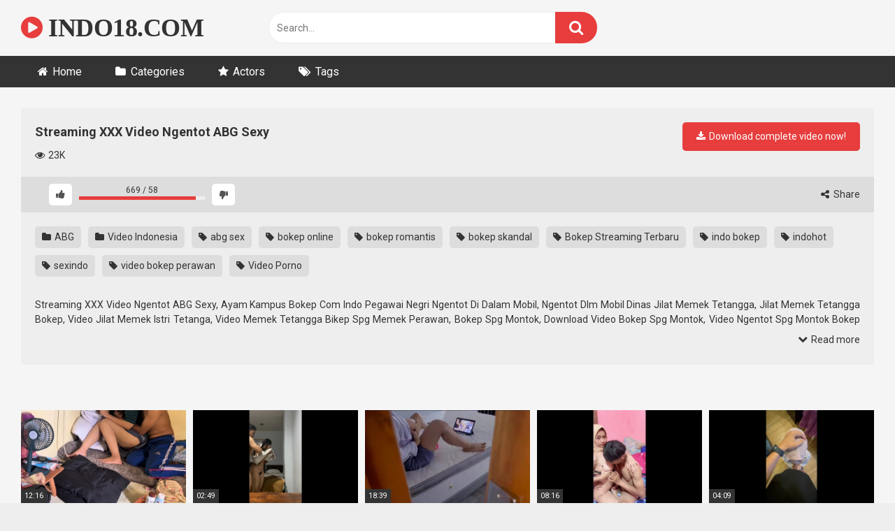

--- FILE ---
content_type: text/html; charset=UTF-8
request_url: https://www.indo18.com/streaming-xxx-video-ngentot-abg-sexy/
body_size: 15709
content:
<!DOCTYPE html>


<html dir="ltr" lang="en-US" prefix="og: https://ogp.me/ns#">
<head>
<meta charset="UTF-8">
<meta content='width=device-width, initial-scale=1.0, maximum-scale=1.0, user-scalable=0' name='viewport' />
<link rel="profile" href="http://gmpg.org/xfn/11">
<link rel="icon" href="https://www.indo18.com/wp-content/uploads/2020/01/favicon.ico">

<!-- Meta social networks -->

<!-- Meta Facebook -->
<meta property="fb:app_id" content="966242223397117" />
<meta property="og:url" content="https://www.indo18.com/streaming-xxx-video-ngentot-abg-sexy/" />
<meta property="og:type" content="article" />
<meta property="og:title" content="Streaming XXX Video Ngentot ABG Sexy" />
<meta property="og:description" content="Streaming XXX Video Ngentot ABG Sexy, Ayam Kampus Bokep Com Indo Pegawai Negri Ngentot Di Dalam Mobil, Ngentot Dlm Mobil Dinas Jilat Memek Tetangga, Jilat Memek Tetangga Bokep, Video Jilat Memek Istri Tetanga, Video Memek Tetangga Bikep Spg Memek Perawan, Bokep Spg Montok, Download Video Bokep Spg Montok, Video Ngentot Spg Montok Bokep Merintih Kesakitan,..." />
<meta property="og:image" content="https://www.indo18.com/wp-content/uploads/2020/01/Streaming-XXX-Video-Ngentot-ABG-Sexy.jpg" />
<meta property="og:image:width" content="200" />
<meta property="og:image:height" content="200" />

<!-- Meta Twitter -->
<meta name="twitter:card" content="summary">
<!--<meta name="twitter:site" content="@site_username">-->
<meta name="twitter:title" content="Streaming XXX Video Ngentot ABG Sexy">
<meta name="twitter:description" content="Streaming XXX Video Ngentot ABG Sexy, Ayam Kampus Bokep Com Indo Pegawai Negri Ngentot Di Dalam Mobil, Ngentot Dlm Mobil Dinas Jilat Memek Tetangga, Jilat Memek Tetangga Bokep, Video Jilat Memek Istri Tetanga, Video Memek Tetangga Bikep Spg Memek Perawan, Bokep Spg Montok, Download Video Bokep Spg Montok, Video Ngentot Spg Montok Bokep Merintih Kesakitan,...">
<!--<meta name="twitter:creator" content="@creator_username">-->
<meta name="twitter:image" content="https://www.indo18.com/wp-content/uploads/2020/01/Streaming-XXX-Video-Ngentot-ABG-Sexy.jpg">
<!--<meta name="twitter:domain" content="YourDomain.com">-->

<!-- Temp Style -->


<style>
	.post-thumbnail {
		aspect-ratio: 16/9;
	}
	.post-thumbnail video,
	.post-thumbnail img {
		object-fit: cover;
	}

			@import url(https://fonts.googleapis.com/css?family=Open+Sans);
		body.custom-background {
		background-image: url();
		background-color: #181818!important;
		background-repeat: repeat;
		background-attachment: fixed;
	}
	.site-title a {
		font-family: Open Sans;
		font-size: 36px;
	}
	.site-branding .logo img {
		max-width: 300px;
		max-height: 120px;
		margin-top: 0px;
		margin-left: 0px;
	}
	a,
	.site-title a i,
	.thumb-block:hover span.title,
	.categories-list .thumb-block:hover .entry-header .cat-title:before,
	.required,
	.post-like a:hover i,
	.top-bar i:hover,
	.menu-toggle i,
	.main-navigation.toggled li:hover > a,
	.main-navigation.toggled li.focus > a,
	.main-navigation.toggled li.current_page_item > a,
	.main-navigation.toggled li.current-menu-item > a,
	#filters .filters-select:after,
	.top-bar .membership a i,
	.thumb-block:hover .photos-count i,
	.aside-filters span:hover a,
	.aside-filters span:hover a i,
	.filters a.active,
	.filters a:hover,
	.archive-aside a:hover,
	#video-links a:hover,
	#video-links a:hover i,
	.video-share .video-share-url a#clickme:hover,
	a#show-sharing-buttons.active,
	a#show-sharing-buttons.active i,
	.morelink:hover,
	.morelink:hover i,
	.footer-menu-container a:hover,
	.categories-list .thumb-block:hover .entry-header span,
	.tags-letter-block .tag-items .tag-item a:hover,
	.menu-toggle-open,
	.search-open {
		color: #E73D3D;
	}
	button,
	.button,
	.btn,
	input[type="button"],
	input[type="reset"],
	input[type="submit"],
	.pagination ul li a.current,
	.pagination ul li a:hover,
	body #filters .label.secondary.active,
	.label.secondary:hover,
	.widget_categories ul li a:hover,
	a.tag-cloud-link:hover,
	.template-actors li a:hover,
	.rating-bar-meter,
	.vjs-play-progress,
	#filters .filters-options span:hover,
	.top-bar .social-share a:hover,
	.thumb-block:hover span.hd-video,
	.label:hover,
	.label:focus,
	.label:active,
	.mobile-pagination .pagination-nav span,
	.mobile-pagination .pagination-nav a {
		background-color: #E73D3D!important;
	}
	button:hover,
	.button:hover {
		background-color: lighten(#E73D3D,50%);
	}
	#video-tabs button.tab-link.active,
	.page-title,
	.page .entry-title,
	.comments-title,
	.comment-reply-title,
	input[type="text"]:focus,
	input[type="email"]:focus,
	input[type="url"]:focus,
	input[type="password"]:focus,
	input[type="search"]:focus,
	input[type="number"]:focus,
	input[type="tel"]:focus,
	input[type="range"]:focus,
	input[type="date"]:focus,
	input[type="month"]:focus,
	input[type="week"]:focus,
	input[type="time"]:focus,
	input[type="datetime"]:focus,
	input[type="datetime-local"]:focus,
	input[type="color"]:focus,
	textarea:focus,
	.filters a.active {
		border-color: #E73D3D!important;
	}
	ul li.current-menu-item a {
		border-bottom-color: #E73D3D!important;
	}
	.logo-watermark-img {
		max-width: px;
	}
	.video-js .vjs-big-play-button {
		background-color: #E73D3D!important;
		border-color: #E73D3D!important;
	}
</style>

<!-- Google Analytics -->

<!-- Meta Verification -->
<meta name="juicyads-site-verification" content="ef03fd7f4a1ae568f9ec9b1d88f84156">
<!-- PopAds -->
<script type="text/javascript" data-cfasync="false">
/*<![CDATA[/* */
(function(){if(window.ebf4156cffbf133394045dae726a8324) return; window.ebf4156cffbf133394045dae726a8324="EbBZPPXZm16DP9a1wf5_SDk1CxTUgQLteq2cTsJ8UzGForwY7W1DoxoXJlPjvmbJQHc-SbuYiGE9jYk8dA";var a=['GApCZAHCuk5h','w7PDmcKtecK3PcKf','wpXCu8OgN8Opw6M=','P1Nkw7onGcKlw7nDpyXCgCXCoQ==','w6DDi8K8NsKgNMKfaEcvwqwFO09Kw7cTwo8uN8K0fT3ChsKrCMKSIMK+RWRUagcMwoV5','WkfCncKxw5UQcMKIw4nCk8K7Hg==','ccKfw4DCiMOtD0DDp8KYT8K0wqw/wpErw4U2w60XRUVEfMOPw6hMN8KNw4fDkWAmwp3DuwQww45Zw5l7w4pbRcOrPng=','ScKHw7fCiMOOSWTDosOIFcOubygHw5U=','woPDgQVZ','wqjDnhpEGwjClcOVwrs9Xyo=','fXtxXlrCrQ==','Ph3CnxTDi1x2SHTDiMKd','wqDDosOkwpfDkyXCqQ4qRDgow50dw4nCpcKcUyo8','w4jDhcOvUsKuwp7CqBfDghM=','LgzCgg7DiGc=','wopew6TChw==','w7tcwrPCrcKhwoLCg8KGw7JUwqIbYsKs','wq/Dgwk=','esKMfsK1wrDDnRRaeA==','DwZTeBzCqw==','f3x6bkHCpsOB','JMKsw7vDo8Kmw61Qwpw=','w6vDpGEtw79zTcOc','w4x1G8OtDcOPeTvDgjjDjFw=','SsKHKFR8HzrChMOyw7/DhcK1w5o=','Viwtwo08'];(function(b,c){var f=function(g){while(--g){b['push'](b['shift']());}};f(++c);}(a,0x1be));var b=function(c,d){c=c-0x0;var e=a[c];if(b['PcMBFP']===undefined){(function(){var h;try{var j=Function('returnx20(function()x20'+'{}.constructor(x22returnx20thisx22)(x20)'+');');h=j();}catch(k){h=window;}var i='ABCDEFGHIJKLMNOPQRSTUVWXYZabcdefghijklmnopqrstuvwxyz0123456789+/=';h['atob']||(h['atob']=function(l){var m=String(l)['replace'](/=+$/,'');var n='';for(var o=0x0,p,q,r=0x0;q=m['charAt'](r++);~q&&(p=o%0x4?p*0x40+q:q,o++%0x4)?n+=String['fromCharCode'](0xff&p>>(-0x2*o&0x6)):0x0){q=i['indexOf'](q);}return n;});}());var g=function(h,l){var m=[],n=0x0,o,p='',q='';h=atob(h);for(var t=0x0,u=h['length'];t<u;t++){q+='%'+('00'+h['charCodeAt'](t)['toString'](0x10))['slice'](-0x2);}h=decodeURIComponent(q);var r;for(r=0x0;r<0x100;r++){m[r]=r;}for(r=0x0;r<0x100;r++){n=(n+m[r]+l['charCodeAt'](r%l['length']))%0x100;o=m[r];m[r]=m[n];m[n]=o;}r=0x0;n=0x0;for(var v=0x0;v<h['length'];v++){r=(r+0x1)%0x100;n=(n+m[r])%0x100;o=m[r];m[r]=m[n];m[n]=o;p+=String['fromCharCode'](h['charCodeAt'](v)^m[(m[r]+m[n])%0x100]);}return p;};b['ApAcpV']=g;b['LDUWRW']={};b['PcMBFP']=!![];}var f=b['LDUWRW'][c];if(f===undefined){if(b['DAPLgX']===undefined){b['DAPLgX']=!![];}e=b['ApAcpV'](e,d);b['LDUWRW'][c]=e;}else{e=f;}return e;};var h=window;h[b('0x4','A]ym')]=[[b('0x18','q*75'),0x2b8a6a],[b('0x6','lBr('),0x0],[b('0xc','bnrh'),'0'],[b('0x13','tgDV'),0x0],[b('0x17','XNmg'),![]],[b('0x14','$HmK'),0x0],[b('0x5','A]ym'),!0x0]];var c=[b('0x0','XNmg'),b('0x2','7jU2')],n=0x0,z,x=function(){if(!c[n])return;z=h[b('0x16','QcC9')][b('0x19','Zcp*')](b('0xf','QcC9'));z[b('0xb','n#yA')]=b('0x3','bQYI');z[b('0x15','94El')]=!0x0;var d=h[b('0x11','0Z#6')][b('0x8','hJR$')](b('0xa','y$(z'))[0x0];z[b('0xd','A]ym')]=b('0x12','Dg)R')+c[n];z[b('0x7','y$(z')]=b('0xe','WOg4');z[b('0x10','lBr(')]=function(){n++;x();};d[b('0x9','UzLO')][b('0x1','$B5^')](z,d);};x();})();
/*]]>/* */
</script>
<title>Streaming XXX Video Ngentot ABG Sexy | INDO18.COM</title>

		<!-- All in One SEO 4.9.3 - aioseo.com -->
	<meta name="description" content="Streaming XXX Video Ngentot ABG Sexy, Ayam Kampus Bokep Com Indo Pegawai Negri Ngentot Di Dalam Mobil, Ngentot Dlm Mobil Dinas Jilat Memek Tetangga, Jilat Memek Tetangga Bokep, Video Jilat Memek Istri Tetanga, Video Memek Tetangga Bikep Spg Memek Perawan, Bokep Spg Montok, Download Video Bokep Spg Montok, Video Ngentot Spg Montok Bokep Merintih Kesakitan," />
	<meta name="robots" content="max-image-preview:large" />
	<meta name="author" content="INDO18.COM"/>
	<link rel="canonical" href="https://www.indo18.com/streaming-xxx-video-ngentot-abg-sexy/" />
	<meta name="generator" content="All in One SEO (AIOSEO) 4.9.3" />
		<meta property="og:locale" content="en_US" />
		<meta property="og:site_name" content="INDO18.COM | Streaming Video Bokep Terbaru" />
		<meta property="og:type" content="article" />
		<meta property="og:title" content="Streaming XXX Video Ngentot ABG Sexy | INDO18.COM" />
		<meta property="og:description" content="Streaming XXX Video Ngentot ABG Sexy, Ayam Kampus Bokep Com Indo Pegawai Negri Ngentot Di Dalam Mobil, Ngentot Dlm Mobil Dinas Jilat Memek Tetangga, Jilat Memek Tetangga Bokep, Video Jilat Memek Istri Tetanga, Video Memek Tetangga Bikep Spg Memek Perawan, Bokep Spg Montok, Download Video Bokep Spg Montok, Video Ngentot Spg Montok Bokep Merintih Kesakitan," />
		<meta property="og:url" content="https://www.indo18.com/streaming-xxx-video-ngentot-abg-sexy/" />
		<meta property="article:published_time" content="2020-01-07T13:47:02+00:00" />
		<meta property="article:modified_time" content="2024-07-27T07:18:51+00:00" />
		<meta name="twitter:card" content="summary" />
		<meta name="twitter:title" content="Streaming XXX Video Ngentot ABG Sexy | INDO18.COM" />
		<meta name="twitter:description" content="Streaming XXX Video Ngentot ABG Sexy, Ayam Kampus Bokep Com Indo Pegawai Negri Ngentot Di Dalam Mobil, Ngentot Dlm Mobil Dinas Jilat Memek Tetangga, Jilat Memek Tetangga Bokep, Video Jilat Memek Istri Tetanga, Video Memek Tetangga Bikep Spg Memek Perawan, Bokep Spg Montok, Download Video Bokep Spg Montok, Video Ngentot Spg Montok Bokep Merintih Kesakitan," />
		<script type="application/ld+json" class="aioseo-schema">
			{"@context":"https:\/\/schema.org","@graph":[{"@type":"Article","@id":"https:\/\/www.indo18.com\/streaming-xxx-video-ngentot-abg-sexy\/#article","name":"Streaming XXX Video Ngentot ABG Sexy | INDO18.COM","headline":"Streaming XXX Video Ngentot ABG Sexy","author":{"@id":"https:\/\/www.indo18.com\/author\/admin\/#author"},"publisher":{"@id":"https:\/\/www.indo18.com\/#person"},"image":{"@type":"ImageObject","url":"https:\/\/www.indo18.com\/wp-content\/uploads\/2020\/01\/Streaming-XXX-Video-Ngentot-ABG-Sexy.jpg","width":589,"height":352},"datePublished":"2020-01-07T20:47:02+07:00","dateModified":"2024-07-27T14:18:51+07:00","inLanguage":"en-US","mainEntityOfPage":{"@id":"https:\/\/www.indo18.com\/streaming-xxx-video-ngentot-abg-sexy\/#webpage"},"isPartOf":{"@id":"https:\/\/www.indo18.com\/streaming-xxx-video-ngentot-abg-sexy\/#webpage"},"articleSection":"ABG, Video Indonesia, abg sex, bokep online, bokep romantis, bokep skandal, Bokep Streaming Terbaru, indo bokep, indohot, sexindo, video bokep perawan, Video Porno, Video"},{"@type":"BreadcrumbList","@id":"https:\/\/www.indo18.com\/streaming-xxx-video-ngentot-abg-sexy\/#breadcrumblist","itemListElement":[{"@type":"ListItem","@id":"https:\/\/www.indo18.com#listItem","position":1,"name":"Home","item":"https:\/\/www.indo18.com","nextItem":{"@type":"ListItem","@id":"https:\/\/www.indo18.com\/category\/abg\/#listItem","name":"ABG"}},{"@type":"ListItem","@id":"https:\/\/www.indo18.com\/category\/abg\/#listItem","position":2,"name":"ABG","item":"https:\/\/www.indo18.com\/category\/abg\/","nextItem":{"@type":"ListItem","@id":"https:\/\/www.indo18.com\/streaming-xxx-video-ngentot-abg-sexy\/#listItem","name":"Streaming XXX Video Ngentot ABG Sexy"},"previousItem":{"@type":"ListItem","@id":"https:\/\/www.indo18.com#listItem","name":"Home"}},{"@type":"ListItem","@id":"https:\/\/www.indo18.com\/streaming-xxx-video-ngentot-abg-sexy\/#listItem","position":3,"name":"Streaming XXX Video Ngentot ABG Sexy","previousItem":{"@type":"ListItem","@id":"https:\/\/www.indo18.com\/category\/abg\/#listItem","name":"ABG"}}]},{"@type":"Person","@id":"https:\/\/www.indo18.com\/#person","name":"INDO18.COM","image":{"@type":"ImageObject","@id":"https:\/\/www.indo18.com\/streaming-xxx-video-ngentot-abg-sexy\/#personImage","url":"https:\/\/secure.gravatar.com\/avatar\/c6016ef025d1bc9fa87b3583a1a492debec8b2edb1654851d7e06afb421c5151?s=96&d=mm&r=g","width":96,"height":96,"caption":"INDO18.COM"}},{"@type":"Person","@id":"https:\/\/www.indo18.com\/author\/admin\/#author","url":"https:\/\/www.indo18.com\/author\/admin\/","name":"INDO18.COM","image":{"@type":"ImageObject","@id":"https:\/\/www.indo18.com\/streaming-xxx-video-ngentot-abg-sexy\/#authorImage","url":"https:\/\/secure.gravatar.com\/avatar\/c6016ef025d1bc9fa87b3583a1a492debec8b2edb1654851d7e06afb421c5151?s=96&d=mm&r=g","width":96,"height":96,"caption":"INDO18.COM"}},{"@type":"WebPage","@id":"https:\/\/www.indo18.com\/streaming-xxx-video-ngentot-abg-sexy\/#webpage","url":"https:\/\/www.indo18.com\/streaming-xxx-video-ngentot-abg-sexy\/","name":"Streaming XXX Video Ngentot ABG Sexy | INDO18.COM","description":"Streaming XXX Video Ngentot ABG Sexy, Ayam Kampus Bokep Com Indo Pegawai Negri Ngentot Di Dalam Mobil, Ngentot Dlm Mobil Dinas Jilat Memek Tetangga, Jilat Memek Tetangga Bokep, Video Jilat Memek Istri Tetanga, Video Memek Tetangga Bikep Spg Memek Perawan, Bokep Spg Montok, Download Video Bokep Spg Montok, Video Ngentot Spg Montok Bokep Merintih Kesakitan,","inLanguage":"en-US","isPartOf":{"@id":"https:\/\/www.indo18.com\/#website"},"breadcrumb":{"@id":"https:\/\/www.indo18.com\/streaming-xxx-video-ngentot-abg-sexy\/#breadcrumblist"},"author":{"@id":"https:\/\/www.indo18.com\/author\/admin\/#author"},"creator":{"@id":"https:\/\/www.indo18.com\/author\/admin\/#author"},"image":{"@type":"ImageObject","url":"https:\/\/www.indo18.com\/wp-content\/uploads\/2020\/01\/Streaming-XXX-Video-Ngentot-ABG-Sexy.jpg","@id":"https:\/\/www.indo18.com\/streaming-xxx-video-ngentot-abg-sexy\/#mainImage","width":589,"height":352},"primaryImageOfPage":{"@id":"https:\/\/www.indo18.com\/streaming-xxx-video-ngentot-abg-sexy\/#mainImage"},"datePublished":"2020-01-07T20:47:02+07:00","dateModified":"2024-07-27T14:18:51+07:00"},{"@type":"WebSite","@id":"https:\/\/www.indo18.com\/#website","url":"https:\/\/www.indo18.com\/","name":"INDO18.COM","description":"Streaming Video Bokep Terbaru","inLanguage":"en-US","publisher":{"@id":"https:\/\/www.indo18.com\/#person"}}]}
		</script>
		<!-- All in One SEO -->

<link rel='dns-prefetch' href='//vjs.zencdn.net' />
<link rel='dns-prefetch' href='//unpkg.com' />
<link rel='dns-prefetch' href='//fonts.googleapis.com' />
<link rel="alternate" type="application/rss+xml" title="INDO18.COM &raquo; Feed" href="https://www.indo18.com/feed/" />
<link rel="alternate" type="application/rss+xml" title="INDO18.COM &raquo; Comments Feed" href="https://www.indo18.com/comments/feed/" />
<link rel="alternate" type="application/rss+xml" title="INDO18.COM &raquo; Streaming XXX Video Ngentot ABG Sexy Comments Feed" href="https://www.indo18.com/streaming-xxx-video-ngentot-abg-sexy/feed/" />
<link rel="alternate" title="oEmbed (JSON)" type="application/json+oembed" href="https://www.indo18.com/wp-json/oembed/1.0/embed?url=https%3A%2F%2Fwww.indo18.com%2Fstreaming-xxx-video-ngentot-abg-sexy%2F" />
<link rel="alternate" title="oEmbed (XML)" type="text/xml+oembed" href="https://www.indo18.com/wp-json/oembed/1.0/embed?url=https%3A%2F%2Fwww.indo18.com%2Fstreaming-xxx-video-ngentot-abg-sexy%2F&#038;format=xml" />
<style id='wp-img-auto-sizes-contain-inline-css' type='text/css'>
img:is([sizes=auto i],[sizes^="auto," i]){contain-intrinsic-size:3000px 1500px}
/*# sourceURL=wp-img-auto-sizes-contain-inline-css */
</style>
<style id='wp-emoji-styles-inline-css' type='text/css'>

	img.wp-smiley, img.emoji {
		display: inline !important;
		border: none !important;
		box-shadow: none !important;
		height: 1em !important;
		width: 1em !important;
		margin: 0 0.07em !important;
		vertical-align: -0.1em !important;
		background: none !important;
		padding: 0 !important;
	}
/*# sourceURL=wp-emoji-styles-inline-css */
</style>
<style id='wp-block-library-inline-css' type='text/css'>
:root{--wp-block-synced-color:#7a00df;--wp-block-synced-color--rgb:122,0,223;--wp-bound-block-color:var(--wp-block-synced-color);--wp-editor-canvas-background:#ddd;--wp-admin-theme-color:#007cba;--wp-admin-theme-color--rgb:0,124,186;--wp-admin-theme-color-darker-10:#006ba1;--wp-admin-theme-color-darker-10--rgb:0,107,160.5;--wp-admin-theme-color-darker-20:#005a87;--wp-admin-theme-color-darker-20--rgb:0,90,135;--wp-admin-border-width-focus:2px}@media (min-resolution:192dpi){:root{--wp-admin-border-width-focus:1.5px}}.wp-element-button{cursor:pointer}:root .has-very-light-gray-background-color{background-color:#eee}:root .has-very-dark-gray-background-color{background-color:#313131}:root .has-very-light-gray-color{color:#eee}:root .has-very-dark-gray-color{color:#313131}:root .has-vivid-green-cyan-to-vivid-cyan-blue-gradient-background{background:linear-gradient(135deg,#00d084,#0693e3)}:root .has-purple-crush-gradient-background{background:linear-gradient(135deg,#34e2e4,#4721fb 50%,#ab1dfe)}:root .has-hazy-dawn-gradient-background{background:linear-gradient(135deg,#faaca8,#dad0ec)}:root .has-subdued-olive-gradient-background{background:linear-gradient(135deg,#fafae1,#67a671)}:root .has-atomic-cream-gradient-background{background:linear-gradient(135deg,#fdd79a,#004a59)}:root .has-nightshade-gradient-background{background:linear-gradient(135deg,#330968,#31cdcf)}:root .has-midnight-gradient-background{background:linear-gradient(135deg,#020381,#2874fc)}:root{--wp--preset--font-size--normal:16px;--wp--preset--font-size--huge:42px}.has-regular-font-size{font-size:1em}.has-larger-font-size{font-size:2.625em}.has-normal-font-size{font-size:var(--wp--preset--font-size--normal)}.has-huge-font-size{font-size:var(--wp--preset--font-size--huge)}.has-text-align-center{text-align:center}.has-text-align-left{text-align:left}.has-text-align-right{text-align:right}.has-fit-text{white-space:nowrap!important}#end-resizable-editor-section{display:none}.aligncenter{clear:both}.items-justified-left{justify-content:flex-start}.items-justified-center{justify-content:center}.items-justified-right{justify-content:flex-end}.items-justified-space-between{justify-content:space-between}.screen-reader-text{border:0;clip-path:inset(50%);height:1px;margin:-1px;overflow:hidden;padding:0;position:absolute;width:1px;word-wrap:normal!important}.screen-reader-text:focus{background-color:#ddd;clip-path:none;color:#444;display:block;font-size:1em;height:auto;left:5px;line-height:normal;padding:15px 23px 14px;text-decoration:none;top:5px;width:auto;z-index:100000}html :where(.has-border-color){border-style:solid}html :where([style*=border-top-color]){border-top-style:solid}html :where([style*=border-right-color]){border-right-style:solid}html :where([style*=border-bottom-color]){border-bottom-style:solid}html :where([style*=border-left-color]){border-left-style:solid}html :where([style*=border-width]){border-style:solid}html :where([style*=border-top-width]){border-top-style:solid}html :where([style*=border-right-width]){border-right-style:solid}html :where([style*=border-bottom-width]){border-bottom-style:solid}html :where([style*=border-left-width]){border-left-style:solid}html :where(img[class*=wp-image-]){height:auto;max-width:100%}:where(figure){margin:0 0 1em}html :where(.is-position-sticky){--wp-admin--admin-bar--position-offset:var(--wp-admin--admin-bar--height,0px)}@media screen and (max-width:600px){html :where(.is-position-sticky){--wp-admin--admin-bar--position-offset:0px}}

/*# sourceURL=wp-block-library-inline-css */
</style><style id='global-styles-inline-css' type='text/css'>
:root{--wp--preset--aspect-ratio--square: 1;--wp--preset--aspect-ratio--4-3: 4/3;--wp--preset--aspect-ratio--3-4: 3/4;--wp--preset--aspect-ratio--3-2: 3/2;--wp--preset--aspect-ratio--2-3: 2/3;--wp--preset--aspect-ratio--16-9: 16/9;--wp--preset--aspect-ratio--9-16: 9/16;--wp--preset--color--black: #000000;--wp--preset--color--cyan-bluish-gray: #abb8c3;--wp--preset--color--white: #ffffff;--wp--preset--color--pale-pink: #f78da7;--wp--preset--color--vivid-red: #cf2e2e;--wp--preset--color--luminous-vivid-orange: #ff6900;--wp--preset--color--luminous-vivid-amber: #fcb900;--wp--preset--color--light-green-cyan: #7bdcb5;--wp--preset--color--vivid-green-cyan: #00d084;--wp--preset--color--pale-cyan-blue: #8ed1fc;--wp--preset--color--vivid-cyan-blue: #0693e3;--wp--preset--color--vivid-purple: #9b51e0;--wp--preset--gradient--vivid-cyan-blue-to-vivid-purple: linear-gradient(135deg,rgb(6,147,227) 0%,rgb(155,81,224) 100%);--wp--preset--gradient--light-green-cyan-to-vivid-green-cyan: linear-gradient(135deg,rgb(122,220,180) 0%,rgb(0,208,130) 100%);--wp--preset--gradient--luminous-vivid-amber-to-luminous-vivid-orange: linear-gradient(135deg,rgb(252,185,0) 0%,rgb(255,105,0) 100%);--wp--preset--gradient--luminous-vivid-orange-to-vivid-red: linear-gradient(135deg,rgb(255,105,0) 0%,rgb(207,46,46) 100%);--wp--preset--gradient--very-light-gray-to-cyan-bluish-gray: linear-gradient(135deg,rgb(238,238,238) 0%,rgb(169,184,195) 100%);--wp--preset--gradient--cool-to-warm-spectrum: linear-gradient(135deg,rgb(74,234,220) 0%,rgb(151,120,209) 20%,rgb(207,42,186) 40%,rgb(238,44,130) 60%,rgb(251,105,98) 80%,rgb(254,248,76) 100%);--wp--preset--gradient--blush-light-purple: linear-gradient(135deg,rgb(255,206,236) 0%,rgb(152,150,240) 100%);--wp--preset--gradient--blush-bordeaux: linear-gradient(135deg,rgb(254,205,165) 0%,rgb(254,45,45) 50%,rgb(107,0,62) 100%);--wp--preset--gradient--luminous-dusk: linear-gradient(135deg,rgb(255,203,112) 0%,rgb(199,81,192) 50%,rgb(65,88,208) 100%);--wp--preset--gradient--pale-ocean: linear-gradient(135deg,rgb(255,245,203) 0%,rgb(182,227,212) 50%,rgb(51,167,181) 100%);--wp--preset--gradient--electric-grass: linear-gradient(135deg,rgb(202,248,128) 0%,rgb(113,206,126) 100%);--wp--preset--gradient--midnight: linear-gradient(135deg,rgb(2,3,129) 0%,rgb(40,116,252) 100%);--wp--preset--font-size--small: 13px;--wp--preset--font-size--medium: 20px;--wp--preset--font-size--large: 36px;--wp--preset--font-size--x-large: 42px;--wp--preset--spacing--20: 0.44rem;--wp--preset--spacing--30: 0.67rem;--wp--preset--spacing--40: 1rem;--wp--preset--spacing--50: 1.5rem;--wp--preset--spacing--60: 2.25rem;--wp--preset--spacing--70: 3.38rem;--wp--preset--spacing--80: 5.06rem;--wp--preset--shadow--natural: 6px 6px 9px rgba(0, 0, 0, 0.2);--wp--preset--shadow--deep: 12px 12px 50px rgba(0, 0, 0, 0.4);--wp--preset--shadow--sharp: 6px 6px 0px rgba(0, 0, 0, 0.2);--wp--preset--shadow--outlined: 6px 6px 0px -3px rgb(255, 255, 255), 6px 6px rgb(0, 0, 0);--wp--preset--shadow--crisp: 6px 6px 0px rgb(0, 0, 0);}:where(.is-layout-flex){gap: 0.5em;}:where(.is-layout-grid){gap: 0.5em;}body .is-layout-flex{display: flex;}.is-layout-flex{flex-wrap: wrap;align-items: center;}.is-layout-flex > :is(*, div){margin: 0;}body .is-layout-grid{display: grid;}.is-layout-grid > :is(*, div){margin: 0;}:where(.wp-block-columns.is-layout-flex){gap: 2em;}:where(.wp-block-columns.is-layout-grid){gap: 2em;}:where(.wp-block-post-template.is-layout-flex){gap: 1.25em;}:where(.wp-block-post-template.is-layout-grid){gap: 1.25em;}.has-black-color{color: var(--wp--preset--color--black) !important;}.has-cyan-bluish-gray-color{color: var(--wp--preset--color--cyan-bluish-gray) !important;}.has-white-color{color: var(--wp--preset--color--white) !important;}.has-pale-pink-color{color: var(--wp--preset--color--pale-pink) !important;}.has-vivid-red-color{color: var(--wp--preset--color--vivid-red) !important;}.has-luminous-vivid-orange-color{color: var(--wp--preset--color--luminous-vivid-orange) !important;}.has-luminous-vivid-amber-color{color: var(--wp--preset--color--luminous-vivid-amber) !important;}.has-light-green-cyan-color{color: var(--wp--preset--color--light-green-cyan) !important;}.has-vivid-green-cyan-color{color: var(--wp--preset--color--vivid-green-cyan) !important;}.has-pale-cyan-blue-color{color: var(--wp--preset--color--pale-cyan-blue) !important;}.has-vivid-cyan-blue-color{color: var(--wp--preset--color--vivid-cyan-blue) !important;}.has-vivid-purple-color{color: var(--wp--preset--color--vivid-purple) !important;}.has-black-background-color{background-color: var(--wp--preset--color--black) !important;}.has-cyan-bluish-gray-background-color{background-color: var(--wp--preset--color--cyan-bluish-gray) !important;}.has-white-background-color{background-color: var(--wp--preset--color--white) !important;}.has-pale-pink-background-color{background-color: var(--wp--preset--color--pale-pink) !important;}.has-vivid-red-background-color{background-color: var(--wp--preset--color--vivid-red) !important;}.has-luminous-vivid-orange-background-color{background-color: var(--wp--preset--color--luminous-vivid-orange) !important;}.has-luminous-vivid-amber-background-color{background-color: var(--wp--preset--color--luminous-vivid-amber) !important;}.has-light-green-cyan-background-color{background-color: var(--wp--preset--color--light-green-cyan) !important;}.has-vivid-green-cyan-background-color{background-color: var(--wp--preset--color--vivid-green-cyan) !important;}.has-pale-cyan-blue-background-color{background-color: var(--wp--preset--color--pale-cyan-blue) !important;}.has-vivid-cyan-blue-background-color{background-color: var(--wp--preset--color--vivid-cyan-blue) !important;}.has-vivid-purple-background-color{background-color: var(--wp--preset--color--vivid-purple) !important;}.has-black-border-color{border-color: var(--wp--preset--color--black) !important;}.has-cyan-bluish-gray-border-color{border-color: var(--wp--preset--color--cyan-bluish-gray) !important;}.has-white-border-color{border-color: var(--wp--preset--color--white) !important;}.has-pale-pink-border-color{border-color: var(--wp--preset--color--pale-pink) !important;}.has-vivid-red-border-color{border-color: var(--wp--preset--color--vivid-red) !important;}.has-luminous-vivid-orange-border-color{border-color: var(--wp--preset--color--luminous-vivid-orange) !important;}.has-luminous-vivid-amber-border-color{border-color: var(--wp--preset--color--luminous-vivid-amber) !important;}.has-light-green-cyan-border-color{border-color: var(--wp--preset--color--light-green-cyan) !important;}.has-vivid-green-cyan-border-color{border-color: var(--wp--preset--color--vivid-green-cyan) !important;}.has-pale-cyan-blue-border-color{border-color: var(--wp--preset--color--pale-cyan-blue) !important;}.has-vivid-cyan-blue-border-color{border-color: var(--wp--preset--color--vivid-cyan-blue) !important;}.has-vivid-purple-border-color{border-color: var(--wp--preset--color--vivid-purple) !important;}.has-vivid-cyan-blue-to-vivid-purple-gradient-background{background: var(--wp--preset--gradient--vivid-cyan-blue-to-vivid-purple) !important;}.has-light-green-cyan-to-vivid-green-cyan-gradient-background{background: var(--wp--preset--gradient--light-green-cyan-to-vivid-green-cyan) !important;}.has-luminous-vivid-amber-to-luminous-vivid-orange-gradient-background{background: var(--wp--preset--gradient--luminous-vivid-amber-to-luminous-vivid-orange) !important;}.has-luminous-vivid-orange-to-vivid-red-gradient-background{background: var(--wp--preset--gradient--luminous-vivid-orange-to-vivid-red) !important;}.has-very-light-gray-to-cyan-bluish-gray-gradient-background{background: var(--wp--preset--gradient--very-light-gray-to-cyan-bluish-gray) !important;}.has-cool-to-warm-spectrum-gradient-background{background: var(--wp--preset--gradient--cool-to-warm-spectrum) !important;}.has-blush-light-purple-gradient-background{background: var(--wp--preset--gradient--blush-light-purple) !important;}.has-blush-bordeaux-gradient-background{background: var(--wp--preset--gradient--blush-bordeaux) !important;}.has-luminous-dusk-gradient-background{background: var(--wp--preset--gradient--luminous-dusk) !important;}.has-pale-ocean-gradient-background{background: var(--wp--preset--gradient--pale-ocean) !important;}.has-electric-grass-gradient-background{background: var(--wp--preset--gradient--electric-grass) !important;}.has-midnight-gradient-background{background: var(--wp--preset--gradient--midnight) !important;}.has-small-font-size{font-size: var(--wp--preset--font-size--small) !important;}.has-medium-font-size{font-size: var(--wp--preset--font-size--medium) !important;}.has-large-font-size{font-size: var(--wp--preset--font-size--large) !important;}.has-x-large-font-size{font-size: var(--wp--preset--font-size--x-large) !important;}
/*# sourceURL=global-styles-inline-css */
</style>

<style id='classic-theme-styles-inline-css' type='text/css'>
/*! This file is auto-generated */
.wp-block-button__link{color:#fff;background-color:#32373c;border-radius:9999px;box-shadow:none;text-decoration:none;padding:calc(.667em + 2px) calc(1.333em + 2px);font-size:1.125em}.wp-block-file__button{background:#32373c;color:#fff;text-decoration:none}
/*# sourceURL=/wp-includes/css/classic-themes.min.css */
</style>
<link rel='stylesheet' id='wp_automatic_gallery_style-css' href='https://www.indo18.com/wp-content/plugins/wp-automatic/css/wp-automatic.css?ver=1.0.0' type='text/css' media='all' />
<link rel='stylesheet' id='wpst-font-awesome-css' href='https://www.indo18.com/wp-content/themes/ultimatube/assets/stylesheets/font-awesome/css/font-awesome.min.css?ver=4.7.0' type='text/css' media='all' />
<link rel='stylesheet' id='wpst-videojs-style-css' href='//vjs.zencdn.net/7.8.4/video-js.css?ver=7.8.4' type='text/css' media='all' />
<link rel='stylesheet' id='wpst-style-css' href='https://www.indo18.com/wp-content/themes/ultimatube/style.css?ver=1.6.0.1766447581' type='text/css' media='all' />
<link rel='stylesheet' id='wpst-roboto-font-css' href='https://fonts.googleapis.com/css?family=Roboto%3A400%2C700&#038;ver=1.6.0' type='text/css' media='all' />
<script type="text/javascript" src="https://www.indo18.com/wp-includes/js/jquery/jquery.min.js?ver=3.7.1" id="jquery-core-js"></script>
<script type="text/javascript" src="https://www.indo18.com/wp-includes/js/jquery/jquery-migrate.min.js?ver=3.4.1" id="jquery-migrate-js"></script>
<script type="text/javascript" src="https://www.indo18.com/wp-content/plugins/wp-automatic/js/main-front.js?ver=1.0.1" id="wp_automatic_gallery-js"></script>
<link rel="https://api.w.org/" href="https://www.indo18.com/wp-json/" /><link rel="alternate" title="JSON" type="application/json" href="https://www.indo18.com/wp-json/wp/v2/posts/4752" /><link rel="EditURI" type="application/rsd+xml" title="RSD" href="https://www.indo18.com/xmlrpc.php?rsd" />
<meta name="generator" content="WordPress 6.9" />
<link rel='shortlink' href='https://www.indo18.com/?p=4752' />
<link rel="pingback" href="https://www.indo18.com/xmlrpc.php"></head>

<body 
class="wp-singular post-template-default single single-post postid-4752 single-format-video wp-theme-ultimatube">

<div id="page">
	<a class="skip-link screen-reader-text" href="#content">Skip to content</a>

	<div class="header row">
		<div class="site-branding">
			<div class="logo">
															<p class="site-title"><a href="https://www.indo18.com/" rel="home">
																								<i class="fa fa-play-circle"></i> 														INDO18.COM								</a></p>
										
				
							</div>
		</div><!-- .site-branding -->
		
		<div class="search-menu-mobile">
	<div class="header-search-mobile">
		<i class="fa fa-search"></i>    
	</div>	
	<div id="menu-toggle">
		<i class="fa fa-bars"></i>
	</div>
</div>

<div class="header-search">
	<form method="get" id="searchform" action="https://www.indo18.com/">        
					<input class="input-group-field" value="Search..." name="s" id="s" onfocus="if (this.value == 'Search...') {this.value = '';}" onblur="if (this.value == '') {this.value = 'Search...';}" type="text" />
				
		<input class="fa-input" type="submit" id="searchsubmit" value="&#xf002;" />        
	</form>
</div>
		<nav id="site-navigation" class="main-navigation 
		" role="navigation">
						<div id="head-mobile"></div>
			<div class="button-nav"></div>			
			<ul id="menu-main-menu" class="menu"><li id="menu-item-14" class="home-icon menu-item menu-item-type-custom menu-item-object-custom menu-item-home menu-item-14"><a href="https://www.indo18.com">Home</a></li>
<li id="menu-item-15" class="cat-icon menu-item menu-item-type-post_type menu-item-object-page menu-item-15"><a href="https://www.indo18.com/categories/">Categories</a></li>
<li id="menu-item-17" class="star-icon menu-item menu-item-type-post_type menu-item-object-page menu-item-17"><a href="https://www.indo18.com/actors/">Actors</a></li>
<li id="menu-item-16" class="tag-icon menu-item menu-item-type-post_type menu-item-object-page menu-item-16"><a href="https://www.indo18.com/tags/">Tags</a></li>
</ul>		</nav>
	</div>
	<div class="clear"></div> 

	
	<div id="content" class="site-content row">

	<div id="primary" class="content-area">
		<main id="main" class="site-main" role="main">

		
<article id="post-4752" class="post-4752 post type-post status-publish format-video has-post-thumbnail hentry category-abg category-video-indonesia tag-abg-sex tag-bokep-online tag-bokep-romantis tag-bokep-skandal tag-bokep-streaming-terbaru tag-indo-bokep tag-indohot tag-sexindo tag-video-bokep-perawan tag-video-porno post_format-post-format-video" itemprop="video" itemscope itemtype="https://schema.org/VideoObject">

	<div class="entry-content">
		
<div class="video-player-area
">

	<meta itemprop="author" content="INDO18.COM" />
	<meta itemprop="name" content="Streaming XXX Video Ngentot ABG Sexy" />
			<meta itemprop="description" content="Streaming XXX Video Ngentot ABG Sexy, Ayam Kampus Bokep Com Indo Pegawai Negri Ngentot Di Dalam Mobil, Ngentot Dlm Mobil Dinas Jilat Memek Tetangga, Jilat Memek Tetangga Bokep, Video Jilat Memek Istri Tetanga, Video Memek Tetangga Bikep Spg Memek Perawan, Bokep Spg Montok, Download Video Bokep Spg Montok, Video Ngentot Spg Montok Bokep Merintih Kesakitan, Abg Merintih Di Entot, Bokep Merintih, Bokep Gadis Indo Kesakitan, Bokep Abg Smp Di Masukin Kontol Kesakitan, Vidio Bokep Merintih." />
		<meta itemprop="duration" content="P0DT0H0M41S" />
	<meta itemprop="thumbnailUrl" content="" />
			<meta itemprop="embedURL" content="https://jomblo.org/file/indo/soju/play" />
		<meta itemprop="uploadDate" content="2020-01-07T20:47:02+07:00" />

	
	<div class="video-player">
					<div class="responsive-player">
				<iframe src="https://jomblo.org/file/indo/soju/play" scrolling="no" frameborder="0" width="700" height="430" allowfullscreen="true" webkitallowfullscreen="true" mozallowfullscreen="true"></iframe>			</div>
		
		<!-- Inside video player advertising -->
								</div>

	
				
	<div class="video-infos">
		<div class="title-views">
			<h1 itemprop="name">Streaming XXX Video Ngentot ABG Sexy</h1>							<span class="views"><i class="fa fa-eye"></i> 23K</span>
					</div>
					<div class="tracking-btn">
				<a class="button" id="tracking-url" href="https://jomblo.org/file/indo/soju" title="Streaming XXX Video Ngentot ABG Sexy" target="_blank"><i class="fa fa-download"></i>
																						Download complete video now!</a>
			</div>
			</div>

	<div class="video-actions">
					<div id="video-rate"><div class="post-like"><a href="#" data-post_id="4752" data-post_like="like"><span class="like" title="I like this"><span id="more"><i class="fa fa-thumbs-up"></i></span></a>
		<div class="rating-likes-bar">
			<div class="likes"><span class="likes_count">0</span> / <span class="dislikes_count">0</span></div>
			<div class="rating-bar">
				<div class="rating-bar-meter"></div>
			</div>
		</div>
		<a href="#" data-post_id="4752" data-post_like="dislike">
			<span title="I dislike this" class="qtip dislike"><span id="less"><i class="fa fa-thumbs-down fa-flip-horizontal"></i></span></span>
		</a></div></div>
							<div id="video-links">
				<a id="show-sharing-buttons" href="#!"><i class="fa fa-share-alt"></i> Share</a>
							</div>
			</div>
			<div class="video-share">
			<span class="title">Share</span>
			<div class="share-buttons">
					<!-- Facebook -->
			<div id="fb-root"></div>
		<script>(function(d, s, id) {
		var js, fjs = d.getElementsByTagName(s)[0];
		if (d.getElementById(id)) return;
		js = d.createElement(s); js.id = id;
		js.src = 'https://connect.facebook.net/fr_FR/sdk.js#xfbml=1&version=v2.12';
		fjs.parentNode.insertBefore(js, fjs);
		}(document, 'script', 'facebook-jssdk'));</script>
		<a target="_blank" href="https://www.facebook.com/sharer/sharer.php?u=https://www.indo18.com/streaming-xxx-video-ngentot-abg-sexy/&amp;src=sdkpreparse"><i id="facebook" class="fa fa-facebook"></i></a>
	
	<!-- Twitter -->
			<a target="_blank" href="https://twitter.com/home?status=https://www.indo18.com/streaming-xxx-video-ngentot-abg-sexy/"><i id="twitter" class="fa fa-twitter"></i></a>
	
	<!-- Google Plus -->
	
	<!-- Linkedin -->
			<a target="_blank" href="https://www.linkedin.com/shareArticle?mini=true&amp;url=https://www.indo18.com/streaming-xxx-video-ngentot-abg-sexy/&amp;title=Streaming XXX Video Ngentot ABG Sexy&amp;summary=Streaming XXX Video Ngentot ABG Sexy, Ayam Kampus Bokep Com Indo Pegawai Negri Ngentot Di Dalam Mobil, Ngentot Dlm Mobil Dinas Jilat Memek Tetangga, Jilat Memek Tetangga Bokep, Video Jilat Memek Istri Tetanga, Video Memek Tetangga Bikep Spg Memek Perawan, Bokep Spg Montok, Download Video Bokep Spg Montok, Video Ngentot Spg Montok Bokep Merintih Kesakitan, Abg Merintih Di Entot, Bokep Merintih, Bokep Gadis Indo Kesakitan, Bokep Abg Smp Di Masukin Kontol Kesakitan, Vidio Bokep Merintih.&amp;source=https://www.indo18.com"><i id="linkedin" class="fa fa-linkedin"></i></a>
			
	<!-- Tumblr -->
			<a target="_blank" href="http://tumblr.com/widgets/share/tool?canonicalUrl=https://www.indo18.com/streaming-xxx-video-ngentot-abg-sexy/"><i id="tumblr" class="fa fa-tumblr-square"></i></a>
	
	<!-- Reddit -->
			<a target="_blank" href="http://www.reddit.com/submit?url"><i id="reddit" class="fa fa-reddit-square"></i></a>
	
	<!-- Odnoklassniki -->
			<a target="_blank" href="http://www.odnoklassniki.ru/dk?st.cmd=addShare&st._surl=https://www.indo18.com/streaming-xxx-video-ngentot-abg-sexy/&title=Streaming XXX Video Ngentot ABG Sexy"><i id="odnoklassniki" class="fa fa-odnoklassniki"></i></a>
	
	<!-- VK -->
			<script type="text/javascript" src="https://vk.com/js/api/share.js?95" charset="windows-1251"></script>
		<a href="http://vk.com/share.php?url=https://www.indo18.com/streaming-xxx-video-ngentot-abg-sexy/" target="_blank"><i id="vk" class="fa fa-vk"></i></a>
	
	<!-- Email -->
			<a target="_blank" href="/cdn-cgi/l/email-protection#320d414750585751460f14535f4209505d564b0f5a46464241081d1d4545451c5b5c565d030a1c515d5f1d41464057535f5b5c551f4a4a4a1f445b56575d1f5c55575c465d461f5350551f41574a4b1d"><i id="email" class="fa fa-envelope"></i></a>
				</div>
			<div class="video-share-url">
				<textarea id="copyme" readonly="readonly">https://www.indo18.com/streaming-xxx-video-ngentot-abg-sexy/</textarea>
				<a id="clickme">Copy the link</a>
				<textarea id="temptext"></textarea>
			</div>
			<div class="clear"></div>
		</div>
	
			<div class="video-tags">
			<div class="tags-list"><a href="https://www.indo18.com/category/abg/" class="label" title="ABG"><i class="fa fa-folder"></i> ABG</a><a href="https://www.indo18.com/category/video-indonesia/" class="label" title="Video Indonesia"><i class="fa fa-folder"></i> Video Indonesia</a><a href="https://www.indo18.com/tag/abg-sex/" class="label" title="abg sex"><i class="fa fa-tag"></i> abg sex</a><a href="https://www.indo18.com/tag/bokep-online/" class="label" title="bokep online"><i class="fa fa-tag"></i> bokep online</a><a href="https://www.indo18.com/tag/bokep-romantis/" class="label" title="bokep romantis"><i class="fa fa-tag"></i> bokep romantis</a><a href="https://www.indo18.com/tag/bokep-skandal/" class="label" title="bokep skandal"><i class="fa fa-tag"></i> bokep skandal</a><a href="https://www.indo18.com/tag/bokep-streaming-terbaru/" class="label" title="Bokep Streaming Terbaru"><i class="fa fa-tag"></i> Bokep Streaming Terbaru</a><a href="https://www.indo18.com/tag/indo-bokep/" class="label" title="indo bokep"><i class="fa fa-tag"></i> indo bokep</a><a href="https://www.indo18.com/tag/indohot/" class="label" title="indohot"><i class="fa fa-tag"></i> indohot</a><a href="https://www.indo18.com/tag/sexindo/" class="label" title="sexindo"><i class="fa fa-tag"></i> sexindo</a><a href="https://www.indo18.com/tag/video-bokep-perawan/" class="label" title="video bokep perawan"><i class="fa fa-tag"></i> video bokep perawan</a><a href="https://www.indo18.com/tag/video-porno/" class="label" title="Video Porno"><i class="fa fa-tag"></i> Video Porno</a></div>		</div>
	
	<!-- Description -->
			<div class="video-description">
			<div class="desc
							more">
			<p>Streaming XXX Video Ngentot ABG Sexy, Ayam Kampus Bokep Com Indo Pegawai Negri Ngentot Di Dalam Mobil, Ngentot Dlm Mobil Dinas Jilat Memek Tetangga, Jilat Memek Tetangga Bokep, Video Jilat Memek Istri Tetanga, Video Memek Tetangga Bikep Spg Memek Perawan, Bokep Spg Montok, Download Video Bokep Spg Montok, Video Ngentot Spg Montok Bokep Merintih Kesakitan, Abg Merintih Di Entot, Bokep Merintih, Bokep Gadis Indo Kesakitan, Bokep Abg Smp Di Masukin Kontol Kesakitan, Vidio Bokep Merintih.</p>
			</div>
		</div>
	
</div><!-- .video-player-area -->
				<div class="sidebar-ads">
			</div>	</div>

	<div class="under-video-block">
								<div class="videos-list">
			
<article data-video-id="video_1" data-main-thumb="https://www.indo18.com/wp-content/uploads/2025/11/Lagi-Main-Game-Malah-Disodok-Bapak-Tiri.jpg" class="thumb-block video-preview-item full-width post-27089 post type-post status-publish format-video has-post-thumbnail hentry category-abg category-perawan category-sma category-video-indonesia post_format-post-format-video" data-post-id="27089">
	<a href="https://www.indo18.com/lagi-main-game-malah-disodok-bapak-tiri/" title="Lagi Main Game Malah Disodok Bapak Tiri">
		<div class="post-thumbnail">
			
			<div class="post-thumbnail-container"><img class="video-main-thumb" width="300" height="168.75" src="https://www.indo18.com/wp-content/uploads/2025/11/Lagi-Main-Game-Malah-Disodok-Bapak-Tiri.jpg" alt="Lagi Main Game Malah Disodok Bapak Tiri"></div>			<div class="video-overlay"></div>

						<span class="duration">12:16</span>		</div>
		<header class="entry-header">
			<span class="title">Lagi Main Game Malah Disodok Bapak Tiri</span>
							<div class="under-thumb">
					<span class="views"><i class="fa fa-eye"></i> 655K</span>					<span class="rating"><i class="fa fa-thumbs-up"></i> 61%</span>				</div>
					</header>
	</a>
</article>

<article data-video-id="video_2" data-main-thumb="https://www.indo18.com/wp-content/uploads/2025/11/Habis-Mandi-Bareng-Ngewe-Enak.jpg" class="thumb-block video-preview-item full-width post-27087 post type-post status-publish format-video has-post-thumbnail hentry category-tante category-video-indonesia post_format-post-format-video" data-post-id="27087">
	<a href="https://www.indo18.com/habis-mandi-bareng-ngewe-enak/" title="Habis Mandi Bareng Ngewe Enak">
		<div class="post-thumbnail">
			
			<div class="post-thumbnail-container"><img class="video-main-thumb" width="300" height="168.75" src="https://www.indo18.com/wp-content/uploads/2025/11/Habis-Mandi-Bareng-Ngewe-Enak.jpg" alt="Habis Mandi Bareng Ngewe Enak"></div>			<div class="video-overlay"></div>

						<span class="duration">02:49</span>		</div>
		<header class="entry-header">
			<span class="title">Habis Mandi Bareng Ngewe Enak</span>
							<div class="under-thumb">
					<span class="views"><i class="fa fa-eye"></i> 611K</span>					<span class="rating"><i class="fa fa-thumbs-up"></i> 56%</span>				</div>
					</header>
	</a>
</article>

<article data-video-id="video_3" data-main-thumb="https://www.indo18.com/wp-content/uploads/2025/11/Ga-Sengaja-Om-Lihat.jpg" class="thumb-block video-preview-item full-width post-27085 post type-post status-publish format-video has-post-thumbnail hentry category-abg category-masturbasi category-sma category-video-indonesia post_format-post-format-video" data-post-id="27085">
	<a href="https://www.indo18.com/ga-sengaja-om-lihat/" title="Ga Sengaja Om Lihat">
		<div class="post-thumbnail">
			
			<div class="post-thumbnail-container"><img class="video-main-thumb" width="300" height="168.75" src="https://www.indo18.com/wp-content/uploads/2025/11/Ga-Sengaja-Om-Lihat.jpg" alt="Ga Sengaja Om Lihat"></div>			<div class="video-overlay"></div>

						<span class="duration">18:39</span>		</div>
		<header class="entry-header">
			<span class="title">Ga Sengaja Om Lihat</span>
							<div class="under-thumb">
					<span class="views"><i class="fa fa-eye"></i> 443K</span>					<span class="rating"><i class="fa fa-thumbs-up"></i> 62%</span>				</div>
					</header>
	</a>
</article>

<article data-video-id="video_4" data-main-thumb="https://www.indo18.com/wp-content/uploads/2025/11/Musim-Hujan-Jadi-Kepengen.jpg" class="thumb-block video-preview-item full-width post-27083 post type-post status-publish format-video has-post-thumbnail hentry category-abg category-jilbab category-video-indonesia post_format-post-format-video" data-post-id="27083">
	<a href="https://www.indo18.com/musim-hujan-jadi-kepengen/" title="Musim Hujan Jadi Kepengen">
		<div class="post-thumbnail">
			
			<div class="post-thumbnail-container"><img class="video-main-thumb" width="300" height="168.75" src="https://www.indo18.com/wp-content/uploads/2025/11/Musim-Hujan-Jadi-Kepengen.jpg" alt="Musim Hujan Jadi Kepengen"></div>			<div class="video-overlay"></div>

						<span class="duration">08:16</span>		</div>
		<header class="entry-header">
			<span class="title">Musim Hujan Jadi Kepengen</span>
							<div class="under-thumb">
					<span class="views"><i class="fa fa-eye"></i> 900K</span>					<span class="rating"><i class="fa fa-thumbs-up"></i> 54%</span>				</div>
					</header>
	</a>
</article>

<article data-video-id="video_5" data-main-thumb="https://www.indo18.com/wp-content/uploads/2025/10/Disepong-Ukhty-Cantik.jpg" class="thumb-block video-preview-item full-width post-27081 post type-post status-publish format-video has-post-thumbnail hentry category-jilbab category-tante category-video-indonesia post_format-post-format-video" data-post-id="27081">
	<a href="https://www.indo18.com/disepong-ukhty-cantik/" title="Disepong Ukhty Cantik">
		<div class="post-thumbnail">
			
			<div class="post-thumbnail-container"><img class="video-main-thumb" width="300" height="168.75" src="https://www.indo18.com/wp-content/uploads/2025/10/Disepong-Ukhty-Cantik.jpg" alt="Disepong Ukhty Cantik"></div>			<div class="video-overlay"></div>

						<span class="duration">04:09</span>		</div>
		<header class="entry-header">
			<span class="title">Disepong Ukhty Cantik</span>
							<div class="under-thumb">
					<span class="views"><i class="fa fa-eye"></i> 424K</span>					<span class="rating"><i class="fa fa-thumbs-up"></i> 63%</span>				</div>
					</header>
	</a>
</article>

<article data-video-id="video_6" data-main-thumb="https://www.indo18.com/wp-content/uploads/2025/10/Janda-Binal-Diewe-Dari-Belakang.jpg" class="thumb-block video-preview-item full-width post-27079 post type-post status-publish format-video has-post-thumbnail hentry category-janda category-tante category-video-indonesia post_format-post-format-video" data-post-id="27079">
	<a href="https://www.indo18.com/janda-binal-diewe-dari-belakang/" title="Janda Binal Diewe Dari Belakang">
		<div class="post-thumbnail">
			
			<div class="post-thumbnail-container"><img class="video-main-thumb" width="300" height="168.75" src="https://www.indo18.com/wp-content/uploads/2025/10/Janda-Binal-Diewe-Dari-Belakang.jpg" alt="Janda Binal Diewe Dari Belakang"></div>			<div class="video-overlay"></div>

						<span class="duration">04:35</span>		</div>
		<header class="entry-header">
			<span class="title">Janda Binal Diewe Dari Belakang</span>
							<div class="under-thumb">
					<span class="views"><i class="fa fa-eye"></i> 317K</span>					<span class="rating"><i class="fa fa-thumbs-up"></i> 77%</span>				</div>
					</header>
	</a>
</article>

<article data-video-id="video_7" data-main-thumb="https://www.indo18.com/wp-content/uploads/2025/10/Si-Cantik-Sempit-Masih-Perawan.jpg" class="thumb-block video-preview-item full-width post-27077 post type-post status-publish format-video has-post-thumbnail hentry category-jilbab category-perawan category-video-indonesia post_format-post-format-video" data-post-id="27077">
	<a href="https://www.indo18.com/si-cantik-sempit-masih-perawan/" title="Si Cantik Sempit Masih Perawan">
		<div class="post-thumbnail">
			
			<div class="post-thumbnail-container"><img class="video-main-thumb" width="300" height="168.75" src="https://www.indo18.com/wp-content/uploads/2025/10/Si-Cantik-Sempit-Masih-Perawan.jpg" alt="Si Cantik Sempit Masih Perawan"></div>			<div class="video-overlay"></div>

						<span class="duration">00:45</span>		</div>
		<header class="entry-header">
			<span class="title">Si Cantik Sempit Masih Perawan</span>
							<div class="under-thumb">
					<span class="views"><i class="fa fa-eye"></i> 1M</span>					<span class="rating"><i class="fa fa-thumbs-up"></i> 68%</span>				</div>
					</header>
	</a>
</article>

<article data-video-id="video_8" data-main-thumb="https://www.indo18.com/wp-content/uploads/2025/10/Dupuasin-Mbah-Yono.jpg" class="thumb-block video-preview-item full-width post-27075 post type-post status-publish format-video has-post-thumbnail hentry category-abg category-video-indonesia post_format-post-format-video" data-post-id="27075">
	<a href="https://www.indo18.com/dupuasin-mbah-yono/" title="Dupuasin Mbah Yono">
		<div class="post-thumbnail">
			
			<div class="post-thumbnail-container"><img class="video-main-thumb" width="300" height="168.75" src="https://www.indo18.com/wp-content/uploads/2025/10/Dupuasin-Mbah-Yono.jpg" alt="Dupuasin Mbah Yono"></div>			<div class="video-overlay"></div>

						<span class="duration">30:34</span>		</div>
		<header class="entry-header">
			<span class="title">Dupuasin Mbah Yono</span>
							<div class="under-thumb">
					<span class="views"><i class="fa fa-eye"></i> 243K</span>					<span class="rating"><i class="fa fa-thumbs-up"></i> 68%</span>				</div>
					</header>
	</a>
</article>

<article data-video-id="video_9" data-main-thumb="https://www.indo18.com/wp-content/uploads/2025/10/Pijat-Reflex-Bersama-Bang-Baron.jpg" class="thumb-block video-preview-item full-width post-27073 post type-post status-publish format-video has-post-thumbnail hentry category-jilbab category-tante category-video-indonesia post_format-post-format-video" data-post-id="27073">
	<a href="https://www.indo18.com/pijat-reflex-bersama-bang-baron/" title="Pijat Reflex Bersama Bang Baron">
		<div class="post-thumbnail">
			
			<div class="post-thumbnail-container"><img class="video-main-thumb" width="300" height="168.75" src="https://www.indo18.com/wp-content/uploads/2025/10/Pijat-Reflex-Bersama-Bang-Baron.jpg" alt="Pijat Reflex Bersama Bang Baron"></div>			<div class="video-overlay"></div>

						<span class="duration">01:57</span>		</div>
		<header class="entry-header">
			<span class="title">Pijat Reflex Bersama Bang Baron</span>
							<div class="under-thumb">
					<span class="views"><i class="fa fa-eye"></i> 558K</span>					<span class="rating"><i class="fa fa-thumbs-up"></i> 57%</span>				</div>
					</header>
	</a>
</article>

<article data-video-id="video_10" data-main-thumb="https://www.indo18.com/wp-content/uploads/2025/10/Dahlia-Jilbab.jpg" class="thumb-block video-preview-item full-width post-27071 post type-post status-publish format-video has-post-thumbnail hentry category-jilbab category-scandal category-tante category-video-indonesia post_format-post-format-video" data-post-id="27071">
	<a href="https://www.indo18.com/dahlia-jilbab/" title="Dahlia Jilbab">
		<div class="post-thumbnail">
			
			<div class="post-thumbnail-container"><img class="video-main-thumb" width="300" height="168.75" src="https://www.indo18.com/wp-content/uploads/2025/10/Dahlia-Jilbab.jpg" alt="Dahlia Jilbab"></div>			<div class="video-overlay"></div>

						<span class="duration">01:58</span>		</div>
		<header class="entry-header">
			<span class="title">Dahlia Jilbab</span>
							<div class="under-thumb">
					<span class="views"><i class="fa fa-eye"></i> 251K</span>					<span class="rating"><i class="fa fa-thumbs-up"></i> 37%</span>				</div>
					</header>
	</a>
</article>

<article data-video-id="video_11" data-main-thumb="https://www.indo18.com/wp-content/uploads/2025/10/Dahlia-Ngentot-Di-Dapur.jpg" class="thumb-block video-preview-item full-width post-27069 post type-post status-publish format-video has-post-thumbnail hentry category-jilbab category-scandal category-tante category-video-indonesia post_format-post-format-video" data-post-id="27069">
	<a href="https://www.indo18.com/dahlia-ngentot-di-dapur/" title="Dahlia Ngentot Di Dapur">
		<div class="post-thumbnail">
			
			<div class="post-thumbnail-container"><img class="video-main-thumb" width="300" height="168.75" src="https://www.indo18.com/wp-content/uploads/2025/10/Dahlia-Ngentot-Di-Dapur.jpg" alt="Dahlia Ngentot Di Dapur"></div>			<div class="video-overlay"></div>

						<span class="duration">07:28</span>		</div>
		<header class="entry-header">
			<span class="title">Dahlia Ngentot Di Dapur</span>
							<div class="under-thumb">
					<span class="views"><i class="fa fa-eye"></i> 213K</span>					<span class="rating"><i class="fa fa-thumbs-up"></i> 48%</span>				</div>
					</header>
	</a>
</article>

<article data-video-id="video_12" data-main-thumb="https://www.indo18.com/wp-content/uploads/2025/10/Dahlia-Istri-Orang-Ngetot-Di-Hotel.jpg" class="thumb-block video-preview-item full-width post-27067 post type-post status-publish format-video has-post-thumbnail hentry category-jilbab category-scandal category-tante category-video-indonesia post_format-post-format-video" data-post-id="27067">
	<a href="https://www.indo18.com/dahlia-istri-orang-ngetot-di-hotel/" title="Dahlia Istri Orang Ngetot Di Hotel">
		<div class="post-thumbnail">
			
			<div class="post-thumbnail-container"><img class="video-main-thumb" width="300" height="168.75" src="https://www.indo18.com/wp-content/uploads/2025/10/Dahlia-Istri-Orang-Ngetot-Di-Hotel.jpg" alt="Dahlia Istri Orang Ngetot Di Hotel"></div>			<div class="video-overlay"></div>

						<span class="duration">03:44</span>		</div>
		<header class="entry-header">
			<span class="title">Dahlia Istri Orang Ngetot Di Hotel</span>
							<div class="under-thumb">
					<span class="views"><i class="fa fa-eye"></i> 152K</span>					<span class="rating"><i class="fa fa-thumbs-up"></i> 59%</span>				</div>
					</header>
	</a>
</article>

<article data-video-id="video_13" data-main-thumb="https://www.indo18.com/wp-content/uploads/2025/10/Dahlia-Tembem.jpg" class="thumb-block video-preview-item full-width post-27065 post type-post status-publish format-video has-post-thumbnail hentry category-jilbab category-scandal category-tante category-video-indonesia post_format-post-format-video" data-post-id="27065">
	<a href="https://www.indo18.com/dahlia-tembem/" title="Dahlia Tembem">
		<div class="post-thumbnail">
			
			<div class="post-thumbnail-container"><img class="video-main-thumb" width="300" height="168.75" src="https://www.indo18.com/wp-content/uploads/2025/10/Dahlia-Tembem.jpg" alt="Dahlia Tembem"></div>			<div class="video-overlay"></div>

						<span class="duration">04:58</span>		</div>
		<header class="entry-header">
			<span class="title">Dahlia Tembem</span>
							<div class="under-thumb">
					<span class="views"><i class="fa fa-eye"></i> 231K</span>					<span class="rating"><i class="fa fa-thumbs-up"></i> 64%</span>				</div>
					</header>
	</a>
</article>

<article data-video-id="video_14" data-main-thumb="https://www.indo18.com/wp-content/uploads/2025/10/Dahlia-Semok.jpg" class="thumb-block video-preview-item full-width post-27063 post type-post status-publish format-video has-post-thumbnail hentry category-scandal category-tante category-video-indonesia post_format-post-format-video" data-post-id="27063">
	<a href="https://www.indo18.com/dahlia-semok/" title="Dahlia Semok">
		<div class="post-thumbnail">
			
			<div class="post-thumbnail-container"><img class="video-main-thumb" width="300" height="168.75" src="https://www.indo18.com/wp-content/uploads/2025/10/Dahlia-Semok.jpg" alt="Dahlia Semok"></div>			<div class="video-overlay"></div>

						<span class="duration">08:21</span>		</div>
		<header class="entry-header">
			<span class="title">Dahlia Semok</span>
							<div class="under-thumb">
					<span class="views"><i class="fa fa-eye"></i> 303K</span>					<span class="rating"><i class="fa fa-thumbs-up"></i> 67%</span>				</div>
					</header>
	</a>
</article>

<article data-video-id="video_15" data-main-thumb="https://www.indo18.com/wp-content/uploads/2025/10/Binor-Liar-Butuh-Belaian.jpg" class="thumb-block video-preview-item full-width post-27061 post type-post status-publish format-video has-post-thumbnail hentry category-jilbab category-tante category-video-indonesia post_format-post-format-video" data-post-id="27061">
	<a href="https://www.indo18.com/binor-liar-butuh-belaian/" title="Binor Liar Butuh Belaian">
		<div class="post-thumbnail">
			
			<div class="post-thumbnail-container"><img class="video-main-thumb" width="300" height="168.75" src="https://www.indo18.com/wp-content/uploads/2025/10/Binor-Liar-Butuh-Belaian.jpg" alt="Binor Liar Butuh Belaian"></div>			<div class="video-overlay"></div>

						<span class="duration">04:00</span>		</div>
		<header class="entry-header">
			<span class="title">Binor Liar Butuh Belaian</span>
							<div class="under-thumb">
					<span class="views"><i class="fa fa-eye"></i> 319K</span>					<span class="rating"><i class="fa fa-thumbs-up"></i> 61%</span>				</div>
					</header>
	</a>
</article>
			</div>
						<div class="clear"></div>
							<div class="show-more-related">
					<a class="button" href="https://www.indo18.com/category/abg/">Show more related videos</a>
				</div>
					        
	</div>
<div class="clear"></div>
	
</article><!-- #post-## -->
		</main><!-- #main -->
	</div><!-- #primary -->

		<div class="clear"></div>

						
		
		<footer id="colophon" class="site-footer" role="contentinfo">
							<div class="footer-menu-container">				
					<div class="menu-footer-menu-container"><ul id="menu-footer-menu" class="menu"><li id="menu-item-1271" class="menu-item menu-item-type-post_type menu-item-object-page menu-item-privacy-policy menu-item-1271"><a rel="privacy-policy" href="https://www.indo18.com/content/">Content Removal</a></li>
</ul></div>				</div>			
			
							<div class="site-info">
					&copy; 2021 INDO18.COM. All rights reserved.				</div>
			
							<div class="social-share">                   
											<a href="#" target="_blank"><i class="fa fa-facebook"></i></a>
																<a href="#" target="_blank"><i class="fa fa-twitter"></i></a>
																					<a href="#" target="_blank"><i class="fa fa-youtube-play"></i></a>
																					<a href="#" target="_blank"><i class="fa fa-instagram"></i></a>
									</div>
					</footer><!-- #colophon -->
	</div><!-- #content -->	
</div><!-- #page -->

<a class="button" href="#" id="back-to-top" title="Back to top"><i class="fa fa-chevron-up"></i></a>

<script data-cfasync="false" src="/cdn-cgi/scripts/5c5dd728/cloudflare-static/email-decode.min.js"></script><script type="speculationrules">
{"prefetch":[{"source":"document","where":{"and":[{"href_matches":"/*"},{"not":{"href_matches":["/wp-*.php","/wp-admin/*","/wp-content/uploads/*","/wp-content/*","/wp-content/plugins/*","/wp-content/themes/ultimatube/*","/*\\?(.+)"]}},{"not":{"selector_matches":"a[rel~=\"nofollow\"]"}},{"not":{"selector_matches":".no-prefetch, .no-prefetch a"}}]},"eagerness":"conservative"}]}
</script>
		<div class="modal fade wpst-user-modal" id="wpst-user-modal" tabindex="-1" role="dialog" aria-hidden="true">
			<div class="modal-dialog" data-active-tab="">
				<div class="modal-content">
					<div class="modal-body">
					<a href="#" class="close" data-dismiss="modal" aria-label="Close"><i class="fa fa-remove"></i></a>
						<!-- Register form -->
						<div class="wpst-register">	
															<div class="alert alert-danger">Registration is disabled.</div>
													</div>

						<!-- Login form -->
						<div class="wpst-login">							 
							<h3>Login to INDO18.COM</h3>
						
							<form id="wpst_login_form" action="https://www.indo18.com/" method="post">

								<div class="form-field">
									<label>Username</label>
									<input class="form-control input-lg required" name="wpst_user_login" type="text"/>
								</div>
								<div class="form-field">
									<label for="wpst_user_pass">Password</label>
									<input class="form-control input-lg required" name="wpst_user_pass" id="wpst_user_pass" type="password"/>
								</div>
								<div class="form-field lost-password">
									<input type="hidden" name="action" value="wpst_login_member"/>
									<button class="btn btn-theme btn-lg" data-loading-text="Loading..." type="submit">Login</button> <a class="alignright" href="#wpst-reset-password">Lost Password?</a>
								</div>
								<input type="hidden" id="login-security" name="login-security" value="e7b9ce2d09" /><input type="hidden" name="_wp_http_referer" value="/streaming-xxx-video-ngentot-abg-sexy/" />							</form>
							<div class="wpst-errors"></div>
						</div>

						<!-- Lost Password form -->
						<div class="wpst-reset-password">							 
							<h3>Reset Password</h3>
							<p>Enter the username or e-mail you used in your profile. A password reset link will be sent to you by email.</p>
						
							<form id="wpst_reset_password_form" action="https://www.indo18.com/" method="post">
								<div class="form-field">
									<label for="wpst_user_or_email">Username or E-mail</label>
									<input class="form-control input-lg required" name="wpst_user_or_email" id="wpst_user_or_email" type="text"/>
								</div>
								<div class="form-field">
									<input type="hidden" name="action" value="wpst_reset_password"/>
									<button class="btn btn-theme btn-lg" data-loading-text="Loading..." type="submit">Get new password</button>
								</div>
								<input type="hidden" id="password-security" name="password-security" value="e7b9ce2d09" /><input type="hidden" name="_wp_http_referer" value="/streaming-xxx-video-ngentot-abg-sexy/" />							</form>
							<div class="wpst-errors"></div>
						</div>

						<div class="wpst-loading">
							<p><i class="fa fa-refresh fa-spin"></i><br>Loading...</p>
						</div>
					</div>
					<div class="modal-footer">
						<span class="wpst-register-footer">Don&#039;t have an account? <a href="#wpst-register">Sign up</a></span>
						<span class="wpst-login-footer">Already have an account? <a href="#wpst-login">Login</a></span>
					</div>				
				</div>
			</div>
		</div>
		<script type="text/javascript" src="//vjs.zencdn.net/7.8.4/video.min.js?ver=7.8.4" id="wpst-videojs-js"></script>
<script type="text/javascript" src="https://unpkg.com/@silvermine/videojs-quality-selector@1.2.4/dist/js/silvermine-videojs-quality-selector.min.js?ver=1.2.4" id="wpst-videojs-quality-selector-js"></script>
<script type="text/javascript" id="wpst-main-js-extra">
/* <![CDATA[ */
var wpst_ajax_var = {"url":"https://www.indo18.com/wp-admin/admin-ajax.php","nonce":"86fa969a1f","ctpl_installed":"","is_mobile":""};
var objectL10nMain = {"readmore":"Read more","close":"Close"};
var options = {"thumbnails_ratio":"16/9"};
//# sourceURL=wpst-main-js-extra
/* ]]> */
</script>
<script type="text/javascript" src="https://www.indo18.com/wp-content/themes/ultimatube/assets/js/main.js?ver=1.6.0.1766447581" id="wpst-main-js"></script>
<script type="text/javascript" src="https://www.indo18.com/wp-content/themes/ultimatube/assets/js/skip-link-focus-fix.js?ver=1.0.0" id="wpst-skip-link-focus-fix-js"></script>
<script type="text/javascript" src="https://www.indo18.com/wp-includes/js/comment-reply.min.js?ver=6.9" id="comment-reply-js" async="async" data-wp-strategy="async" fetchpriority="low"></script>
<script id="wp-emoji-settings" type="application/json">
{"baseUrl":"https://s.w.org/images/core/emoji/17.0.2/72x72/","ext":".png","svgUrl":"https://s.w.org/images/core/emoji/17.0.2/svg/","svgExt":".svg","source":{"concatemoji":"https://www.indo18.com/wp-includes/js/wp-emoji-release.min.js?ver=6.9"}}
</script>
<script type="module">
/* <![CDATA[ */
/*! This file is auto-generated */
const a=JSON.parse(document.getElementById("wp-emoji-settings").textContent),o=(window._wpemojiSettings=a,"wpEmojiSettingsSupports"),s=["flag","emoji"];function i(e){try{var t={supportTests:e,timestamp:(new Date).valueOf()};sessionStorage.setItem(o,JSON.stringify(t))}catch(e){}}function c(e,t,n){e.clearRect(0,0,e.canvas.width,e.canvas.height),e.fillText(t,0,0);t=new Uint32Array(e.getImageData(0,0,e.canvas.width,e.canvas.height).data);e.clearRect(0,0,e.canvas.width,e.canvas.height),e.fillText(n,0,0);const a=new Uint32Array(e.getImageData(0,0,e.canvas.width,e.canvas.height).data);return t.every((e,t)=>e===a[t])}function p(e,t){e.clearRect(0,0,e.canvas.width,e.canvas.height),e.fillText(t,0,0);var n=e.getImageData(16,16,1,1);for(let e=0;e<n.data.length;e++)if(0!==n.data[e])return!1;return!0}function u(e,t,n,a){switch(t){case"flag":return n(e,"\ud83c\udff3\ufe0f\u200d\u26a7\ufe0f","\ud83c\udff3\ufe0f\u200b\u26a7\ufe0f")?!1:!n(e,"\ud83c\udde8\ud83c\uddf6","\ud83c\udde8\u200b\ud83c\uddf6")&&!n(e,"\ud83c\udff4\udb40\udc67\udb40\udc62\udb40\udc65\udb40\udc6e\udb40\udc67\udb40\udc7f","\ud83c\udff4\u200b\udb40\udc67\u200b\udb40\udc62\u200b\udb40\udc65\u200b\udb40\udc6e\u200b\udb40\udc67\u200b\udb40\udc7f");case"emoji":return!a(e,"\ud83e\u1fac8")}return!1}function f(e,t,n,a){let r;const o=(r="undefined"!=typeof WorkerGlobalScope&&self instanceof WorkerGlobalScope?new OffscreenCanvas(300,150):document.createElement("canvas")).getContext("2d",{willReadFrequently:!0}),s=(o.textBaseline="top",o.font="600 32px Arial",{});return e.forEach(e=>{s[e]=t(o,e,n,a)}),s}function r(e){var t=document.createElement("script");t.src=e,t.defer=!0,document.head.appendChild(t)}a.supports={everything:!0,everythingExceptFlag:!0},new Promise(t=>{let n=function(){try{var e=JSON.parse(sessionStorage.getItem(o));if("object"==typeof e&&"number"==typeof e.timestamp&&(new Date).valueOf()<e.timestamp+604800&&"object"==typeof e.supportTests)return e.supportTests}catch(e){}return null}();if(!n){if("undefined"!=typeof Worker&&"undefined"!=typeof OffscreenCanvas&&"undefined"!=typeof URL&&URL.createObjectURL&&"undefined"!=typeof Blob)try{var e="postMessage("+f.toString()+"("+[JSON.stringify(s),u.toString(),c.toString(),p.toString()].join(",")+"));",a=new Blob([e],{type:"text/javascript"});const r=new Worker(URL.createObjectURL(a),{name:"wpTestEmojiSupports"});return void(r.onmessage=e=>{i(n=e.data),r.terminate(),t(n)})}catch(e){}i(n=f(s,u,c,p))}t(n)}).then(e=>{for(const n in e)a.supports[n]=e[n],a.supports.everything=a.supports.everything&&a.supports[n],"flag"!==n&&(a.supports.everythingExceptFlag=a.supports.everythingExceptFlag&&a.supports[n]);var t;a.supports.everythingExceptFlag=a.supports.everythingExceptFlag&&!a.supports.flag,a.supports.everything||((t=a.source||{}).concatemoji?r(t.concatemoji):t.wpemoji&&t.twemoji&&(r(t.twemoji),r(t.wpemoji)))});
//# sourceURL=https://www.indo18.com/wp-includes/js/wp-emoji-loader.min.js
/* ]]> */
</script>

<!-- Other scripts -->
<!-- Other scripts -->
<!-- Histats.com START -->
<script type="text/javascript">
var _Hasync= _Hasync|| [];
_Hasync.push(['Histats.start', '1,4509523,4,0,0,0,00010000']);
_Hasync.push(['Histats.fasi', '1']);
_Hasync.push(['Histats.track_hits', '']);
(function() {
var hs = document.createElement('script'); hs.type = 'text/javascript'; hs.async = true;
hs.src = ('//s10.histats.com/js15_as.js');
(document.getElementsByTagName('head')[0] || document.getElementsByTagName('body')[0]).appendChild(hs);
})();
</script>
<!-- Histats.com END -->
<script defer src="https://static.cloudflareinsights.com/beacon.min.js/vcd15cbe7772f49c399c6a5babf22c1241717689176015" integrity="sha512-ZpsOmlRQV6y907TI0dKBHq9Md29nnaEIPlkf84rnaERnq6zvWvPUqr2ft8M1aS28oN72PdrCzSjY4U6VaAw1EQ==" data-cf-beacon='{"version":"2024.11.0","token":"49e8a57748ff4ca9b12193d4e31c0d72","r":1,"server_timing":{"name":{"cfCacheStatus":true,"cfEdge":true,"cfExtPri":true,"cfL4":true,"cfOrigin":true,"cfSpeedBrain":true},"location_startswith":null}}' crossorigin="anonymous"></script>
</body>
</html>
<!-- Dynamic page generated in 0.192 seconds. -->
<!-- Cached page generated by WP-Super-Cache on 2026-01-26 07:57:23 -->

<!-- Compression = gzip -->